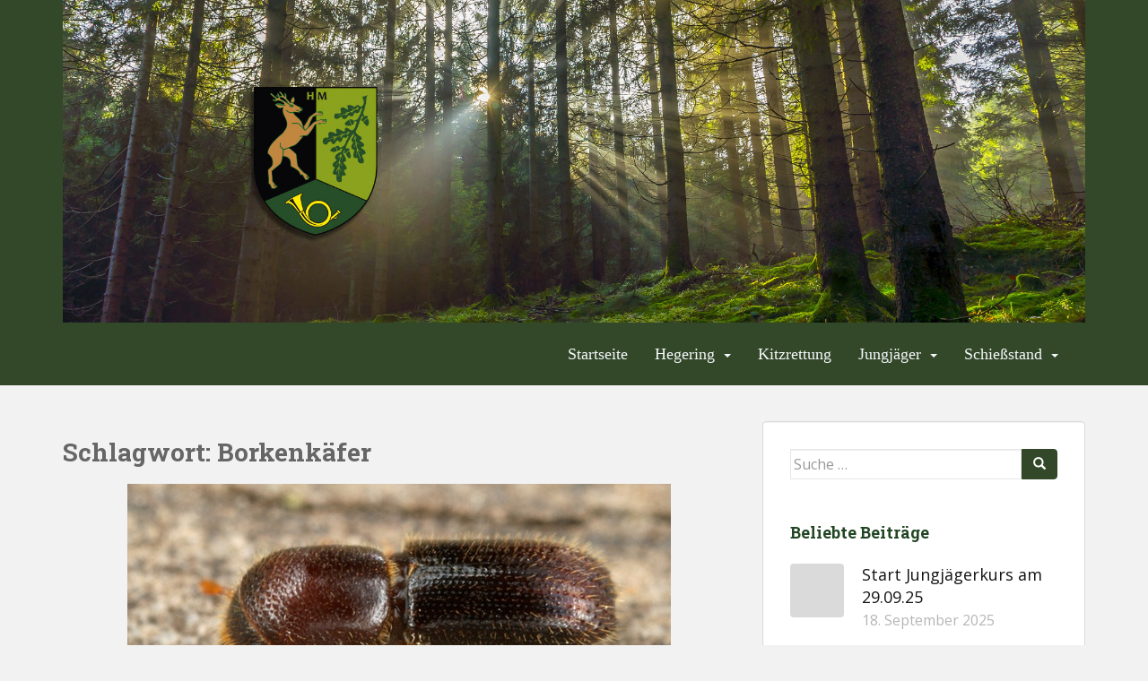

--- FILE ---
content_type: text/html; charset=UTF-8
request_url: https://www.hegering-menden.de/tag/borkenkaefer/
body_size: 11126
content:
<!doctype html>
<!--[if !IE]>
<html class="no-js non-ie" lang="de"> <![endif]-->
<!--[if IE 7 ]>
<html class="no-js ie7" lang="de"> <![endif]-->
<!--[if IE 8 ]>
<html class="no-js ie8" lang="de"> <![endif]-->
<!--[if IE 9 ]>
<html class="no-js ie9" lang="de"> <![endif]-->
<!--[if gt IE 9]><!-->
<html class="no-js" lang="de"> <!--<![endif]-->
<head>
<meta charset="UTF-8">
<meta name="viewport" content="width=device-width, initial-scale=1">
<meta name="theme-color" content="#324829">
<link rel="profile" href="http://gmpg.org/xfn/11">

<title>Borkenkäfer &#8211; Hegering Menden – Schießstand Hexenteich e.V.</title>
<meta name='robots' content='max-image-preview:large' />
	<style>img:is([sizes="auto" i], [sizes^="auto," i]) { contain-intrinsic-size: 3000px 1500px }</style>
	<link rel='dns-prefetch' href='//f.vimeocdn.com' />
<link rel='dns-prefetch' href='//fonts.googleapis.com' />
<link rel="alternate" type="application/rss+xml" title="Hegering Menden – Schießstand Hexenteich e.V. &raquo; Feed" href="https://www.hegering-menden.de/feed/" />
<link rel="alternate" type="application/rss+xml" title="Hegering Menden – Schießstand Hexenteich e.V. &raquo; Kommentar-Feed" href="https://www.hegering-menden.de/comments/feed/" />
<link rel="alternate" type="application/rss+xml" title="Hegering Menden – Schießstand Hexenteich e.V. &raquo; Borkenkäfer Schlagwort-Feed" href="https://www.hegering-menden.de/tag/borkenkaefer/feed/" />
		<!-- This site uses the Google Analytics by MonsterInsights plugin v8.24.0 - Using Analytics tracking - https://www.monsterinsights.com/ -->
		<!-- Note: MonsterInsights is not currently configured on this site. The site owner needs to authenticate with Google Analytics in the MonsterInsights settings panel. -->
					<!-- No tracking code set -->
				<!-- / Google Analytics by MonsterInsights -->
		<script type="text/javascript">
/* <![CDATA[ */
window._wpemojiSettings = {"baseUrl":"https:\/\/s.w.org\/images\/core\/emoji\/15.0.3\/72x72\/","ext":".png","svgUrl":"https:\/\/s.w.org\/images\/core\/emoji\/15.0.3\/svg\/","svgExt":".svg","source":{"concatemoji":"https:\/\/www.hegering-menden.de\/wp-includes\/js\/wp-emoji-release.min.js?ver=6.7.1"}};
/*! This file is auto-generated */
!function(i,n){var o,s,e;function c(e){try{var t={supportTests:e,timestamp:(new Date).valueOf()};sessionStorage.setItem(o,JSON.stringify(t))}catch(e){}}function p(e,t,n){e.clearRect(0,0,e.canvas.width,e.canvas.height),e.fillText(t,0,0);var t=new Uint32Array(e.getImageData(0,0,e.canvas.width,e.canvas.height).data),r=(e.clearRect(0,0,e.canvas.width,e.canvas.height),e.fillText(n,0,0),new Uint32Array(e.getImageData(0,0,e.canvas.width,e.canvas.height).data));return t.every(function(e,t){return e===r[t]})}function u(e,t,n){switch(t){case"flag":return n(e,"\ud83c\udff3\ufe0f\u200d\u26a7\ufe0f","\ud83c\udff3\ufe0f\u200b\u26a7\ufe0f")?!1:!n(e,"\ud83c\uddfa\ud83c\uddf3","\ud83c\uddfa\u200b\ud83c\uddf3")&&!n(e,"\ud83c\udff4\udb40\udc67\udb40\udc62\udb40\udc65\udb40\udc6e\udb40\udc67\udb40\udc7f","\ud83c\udff4\u200b\udb40\udc67\u200b\udb40\udc62\u200b\udb40\udc65\u200b\udb40\udc6e\u200b\udb40\udc67\u200b\udb40\udc7f");case"emoji":return!n(e,"\ud83d\udc26\u200d\u2b1b","\ud83d\udc26\u200b\u2b1b")}return!1}function f(e,t,n){var r="undefined"!=typeof WorkerGlobalScope&&self instanceof WorkerGlobalScope?new OffscreenCanvas(300,150):i.createElement("canvas"),a=r.getContext("2d",{willReadFrequently:!0}),o=(a.textBaseline="top",a.font="600 32px Arial",{});return e.forEach(function(e){o[e]=t(a,e,n)}),o}function t(e){var t=i.createElement("script");t.src=e,t.defer=!0,i.head.appendChild(t)}"undefined"!=typeof Promise&&(o="wpEmojiSettingsSupports",s=["flag","emoji"],n.supports={everything:!0,everythingExceptFlag:!0},e=new Promise(function(e){i.addEventListener("DOMContentLoaded",e,{once:!0})}),new Promise(function(t){var n=function(){try{var e=JSON.parse(sessionStorage.getItem(o));if("object"==typeof e&&"number"==typeof e.timestamp&&(new Date).valueOf()<e.timestamp+604800&&"object"==typeof e.supportTests)return e.supportTests}catch(e){}return null}();if(!n){if("undefined"!=typeof Worker&&"undefined"!=typeof OffscreenCanvas&&"undefined"!=typeof URL&&URL.createObjectURL&&"undefined"!=typeof Blob)try{var e="postMessage("+f.toString()+"("+[JSON.stringify(s),u.toString(),p.toString()].join(",")+"));",r=new Blob([e],{type:"text/javascript"}),a=new Worker(URL.createObjectURL(r),{name:"wpTestEmojiSupports"});return void(a.onmessage=function(e){c(n=e.data),a.terminate(),t(n)})}catch(e){}c(n=f(s,u,p))}t(n)}).then(function(e){for(var t in e)n.supports[t]=e[t],n.supports.everything=n.supports.everything&&n.supports[t],"flag"!==t&&(n.supports.everythingExceptFlag=n.supports.everythingExceptFlag&&n.supports[t]);n.supports.everythingExceptFlag=n.supports.everythingExceptFlag&&!n.supports.flag,n.DOMReady=!1,n.readyCallback=function(){n.DOMReady=!0}}).then(function(){return e}).then(function(){var e;n.supports.everything||(n.readyCallback(),(e=n.source||{}).concatemoji?t(e.concatemoji):e.wpemoji&&e.twemoji&&(t(e.twemoji),t(e.wpemoji)))}))}((window,document),window._wpemojiSettings);
/* ]]> */
</script>
<style id='wp-emoji-styles-inline-css' type='text/css'>

	img.wp-smiley, img.emoji {
		display: inline !important;
		border: none !important;
		box-shadow: none !important;
		height: 1em !important;
		width: 1em !important;
		margin: 0 0.07em !important;
		vertical-align: -0.1em !important;
		background: none !important;
		padding: 0 !important;
	}
</style>
<link rel='stylesheet' id='wp-block-library-css' href='https://www.hegering-menden.de/wp-includes/css/dist/block-library/style.min.css?ver=6.7.1' type='text/css' media='all' />
<style id='classic-theme-styles-inline-css' type='text/css'>
/*! This file is auto-generated */
.wp-block-button__link{color:#fff;background-color:#32373c;border-radius:9999px;box-shadow:none;text-decoration:none;padding:calc(.667em + 2px) calc(1.333em + 2px);font-size:1.125em}.wp-block-file__button{background:#32373c;color:#fff;text-decoration:none}
</style>
<style id='global-styles-inline-css' type='text/css'>
:root{--wp--preset--aspect-ratio--square: 1;--wp--preset--aspect-ratio--4-3: 4/3;--wp--preset--aspect-ratio--3-4: 3/4;--wp--preset--aspect-ratio--3-2: 3/2;--wp--preset--aspect-ratio--2-3: 2/3;--wp--preset--aspect-ratio--16-9: 16/9;--wp--preset--aspect-ratio--9-16: 9/16;--wp--preset--color--black: #000000;--wp--preset--color--cyan-bluish-gray: #abb8c3;--wp--preset--color--white: #ffffff;--wp--preset--color--pale-pink: #f78da7;--wp--preset--color--vivid-red: #cf2e2e;--wp--preset--color--luminous-vivid-orange: #ff6900;--wp--preset--color--luminous-vivid-amber: #fcb900;--wp--preset--color--light-green-cyan: #7bdcb5;--wp--preset--color--vivid-green-cyan: #00d084;--wp--preset--color--pale-cyan-blue: #8ed1fc;--wp--preset--color--vivid-cyan-blue: #0693e3;--wp--preset--color--vivid-purple: #9b51e0;--wp--preset--gradient--vivid-cyan-blue-to-vivid-purple: linear-gradient(135deg,rgba(6,147,227,1) 0%,rgb(155,81,224) 100%);--wp--preset--gradient--light-green-cyan-to-vivid-green-cyan: linear-gradient(135deg,rgb(122,220,180) 0%,rgb(0,208,130) 100%);--wp--preset--gradient--luminous-vivid-amber-to-luminous-vivid-orange: linear-gradient(135deg,rgba(252,185,0,1) 0%,rgba(255,105,0,1) 100%);--wp--preset--gradient--luminous-vivid-orange-to-vivid-red: linear-gradient(135deg,rgba(255,105,0,1) 0%,rgb(207,46,46) 100%);--wp--preset--gradient--very-light-gray-to-cyan-bluish-gray: linear-gradient(135deg,rgb(238,238,238) 0%,rgb(169,184,195) 100%);--wp--preset--gradient--cool-to-warm-spectrum: linear-gradient(135deg,rgb(74,234,220) 0%,rgb(151,120,209) 20%,rgb(207,42,186) 40%,rgb(238,44,130) 60%,rgb(251,105,98) 80%,rgb(254,248,76) 100%);--wp--preset--gradient--blush-light-purple: linear-gradient(135deg,rgb(255,206,236) 0%,rgb(152,150,240) 100%);--wp--preset--gradient--blush-bordeaux: linear-gradient(135deg,rgb(254,205,165) 0%,rgb(254,45,45) 50%,rgb(107,0,62) 100%);--wp--preset--gradient--luminous-dusk: linear-gradient(135deg,rgb(255,203,112) 0%,rgb(199,81,192) 50%,rgb(65,88,208) 100%);--wp--preset--gradient--pale-ocean: linear-gradient(135deg,rgb(255,245,203) 0%,rgb(182,227,212) 50%,rgb(51,167,181) 100%);--wp--preset--gradient--electric-grass: linear-gradient(135deg,rgb(202,248,128) 0%,rgb(113,206,126) 100%);--wp--preset--gradient--midnight: linear-gradient(135deg,rgb(2,3,129) 0%,rgb(40,116,252) 100%);--wp--preset--font-size--small: 13px;--wp--preset--font-size--medium: 20px;--wp--preset--font-size--large: 36px;--wp--preset--font-size--x-large: 42px;--wp--preset--spacing--20: 0.44rem;--wp--preset--spacing--30: 0.67rem;--wp--preset--spacing--40: 1rem;--wp--preset--spacing--50: 1.5rem;--wp--preset--spacing--60: 2.25rem;--wp--preset--spacing--70: 3.38rem;--wp--preset--spacing--80: 5.06rem;--wp--preset--shadow--natural: 6px 6px 9px rgba(0, 0, 0, 0.2);--wp--preset--shadow--deep: 12px 12px 50px rgba(0, 0, 0, 0.4);--wp--preset--shadow--sharp: 6px 6px 0px rgba(0, 0, 0, 0.2);--wp--preset--shadow--outlined: 6px 6px 0px -3px rgba(255, 255, 255, 1), 6px 6px rgba(0, 0, 0, 1);--wp--preset--shadow--crisp: 6px 6px 0px rgba(0, 0, 0, 1);}:where(.is-layout-flex){gap: 0.5em;}:where(.is-layout-grid){gap: 0.5em;}body .is-layout-flex{display: flex;}.is-layout-flex{flex-wrap: wrap;align-items: center;}.is-layout-flex > :is(*, div){margin: 0;}body .is-layout-grid{display: grid;}.is-layout-grid > :is(*, div){margin: 0;}:where(.wp-block-columns.is-layout-flex){gap: 2em;}:where(.wp-block-columns.is-layout-grid){gap: 2em;}:where(.wp-block-post-template.is-layout-flex){gap: 1.25em;}:where(.wp-block-post-template.is-layout-grid){gap: 1.25em;}.has-black-color{color: var(--wp--preset--color--black) !important;}.has-cyan-bluish-gray-color{color: var(--wp--preset--color--cyan-bluish-gray) !important;}.has-white-color{color: var(--wp--preset--color--white) !important;}.has-pale-pink-color{color: var(--wp--preset--color--pale-pink) !important;}.has-vivid-red-color{color: var(--wp--preset--color--vivid-red) !important;}.has-luminous-vivid-orange-color{color: var(--wp--preset--color--luminous-vivid-orange) !important;}.has-luminous-vivid-amber-color{color: var(--wp--preset--color--luminous-vivid-amber) !important;}.has-light-green-cyan-color{color: var(--wp--preset--color--light-green-cyan) !important;}.has-vivid-green-cyan-color{color: var(--wp--preset--color--vivid-green-cyan) !important;}.has-pale-cyan-blue-color{color: var(--wp--preset--color--pale-cyan-blue) !important;}.has-vivid-cyan-blue-color{color: var(--wp--preset--color--vivid-cyan-blue) !important;}.has-vivid-purple-color{color: var(--wp--preset--color--vivid-purple) !important;}.has-black-background-color{background-color: var(--wp--preset--color--black) !important;}.has-cyan-bluish-gray-background-color{background-color: var(--wp--preset--color--cyan-bluish-gray) !important;}.has-white-background-color{background-color: var(--wp--preset--color--white) !important;}.has-pale-pink-background-color{background-color: var(--wp--preset--color--pale-pink) !important;}.has-vivid-red-background-color{background-color: var(--wp--preset--color--vivid-red) !important;}.has-luminous-vivid-orange-background-color{background-color: var(--wp--preset--color--luminous-vivid-orange) !important;}.has-luminous-vivid-amber-background-color{background-color: var(--wp--preset--color--luminous-vivid-amber) !important;}.has-light-green-cyan-background-color{background-color: var(--wp--preset--color--light-green-cyan) !important;}.has-vivid-green-cyan-background-color{background-color: var(--wp--preset--color--vivid-green-cyan) !important;}.has-pale-cyan-blue-background-color{background-color: var(--wp--preset--color--pale-cyan-blue) !important;}.has-vivid-cyan-blue-background-color{background-color: var(--wp--preset--color--vivid-cyan-blue) !important;}.has-vivid-purple-background-color{background-color: var(--wp--preset--color--vivid-purple) !important;}.has-black-border-color{border-color: var(--wp--preset--color--black) !important;}.has-cyan-bluish-gray-border-color{border-color: var(--wp--preset--color--cyan-bluish-gray) !important;}.has-white-border-color{border-color: var(--wp--preset--color--white) !important;}.has-pale-pink-border-color{border-color: var(--wp--preset--color--pale-pink) !important;}.has-vivid-red-border-color{border-color: var(--wp--preset--color--vivid-red) !important;}.has-luminous-vivid-orange-border-color{border-color: var(--wp--preset--color--luminous-vivid-orange) !important;}.has-luminous-vivid-amber-border-color{border-color: var(--wp--preset--color--luminous-vivid-amber) !important;}.has-light-green-cyan-border-color{border-color: var(--wp--preset--color--light-green-cyan) !important;}.has-vivid-green-cyan-border-color{border-color: var(--wp--preset--color--vivid-green-cyan) !important;}.has-pale-cyan-blue-border-color{border-color: var(--wp--preset--color--pale-cyan-blue) !important;}.has-vivid-cyan-blue-border-color{border-color: var(--wp--preset--color--vivid-cyan-blue) !important;}.has-vivid-purple-border-color{border-color: var(--wp--preset--color--vivid-purple) !important;}.has-vivid-cyan-blue-to-vivid-purple-gradient-background{background: var(--wp--preset--gradient--vivid-cyan-blue-to-vivid-purple) !important;}.has-light-green-cyan-to-vivid-green-cyan-gradient-background{background: var(--wp--preset--gradient--light-green-cyan-to-vivid-green-cyan) !important;}.has-luminous-vivid-amber-to-luminous-vivid-orange-gradient-background{background: var(--wp--preset--gradient--luminous-vivid-amber-to-luminous-vivid-orange) !important;}.has-luminous-vivid-orange-to-vivid-red-gradient-background{background: var(--wp--preset--gradient--luminous-vivid-orange-to-vivid-red) !important;}.has-very-light-gray-to-cyan-bluish-gray-gradient-background{background: var(--wp--preset--gradient--very-light-gray-to-cyan-bluish-gray) !important;}.has-cool-to-warm-spectrum-gradient-background{background: var(--wp--preset--gradient--cool-to-warm-spectrum) !important;}.has-blush-light-purple-gradient-background{background: var(--wp--preset--gradient--blush-light-purple) !important;}.has-blush-bordeaux-gradient-background{background: var(--wp--preset--gradient--blush-bordeaux) !important;}.has-luminous-dusk-gradient-background{background: var(--wp--preset--gradient--luminous-dusk) !important;}.has-pale-ocean-gradient-background{background: var(--wp--preset--gradient--pale-ocean) !important;}.has-electric-grass-gradient-background{background: var(--wp--preset--gradient--electric-grass) !important;}.has-midnight-gradient-background{background: var(--wp--preset--gradient--midnight) !important;}.has-small-font-size{font-size: var(--wp--preset--font-size--small) !important;}.has-medium-font-size{font-size: var(--wp--preset--font-size--medium) !important;}.has-large-font-size{font-size: var(--wp--preset--font-size--large) !important;}.has-x-large-font-size{font-size: var(--wp--preset--font-size--x-large) !important;}
:where(.wp-block-post-template.is-layout-flex){gap: 1.25em;}:where(.wp-block-post-template.is-layout-grid){gap: 1.25em;}
:where(.wp-block-columns.is-layout-flex){gap: 2em;}:where(.wp-block-columns.is-layout-grid){gap: 2em;}
:root :where(.wp-block-pullquote){font-size: 1.5em;line-height: 1.6;}
</style>
<link rel='stylesheet' id='af-fontawesome-css' href='https://www.hegering-menden.de/wp-content/plugins/asgaros-forum/libs/fontawesome/css/all.min.css?ver=2.8.0' type='text/css' media='all' />
<link rel='stylesheet' id='af-fontawesome-compat-v4-css' href='https://www.hegering-menden.de/wp-content/plugins/asgaros-forum/libs/fontawesome/css/v4-shims.min.css?ver=2.8.0' type='text/css' media='all' />
<link rel='stylesheet' id='af-widgets-css' href='https://www.hegering-menden.de/wp-content/plugins/asgaros-forum/skin/widgets.css?ver=2.8.0' type='text/css' media='all' />
<link rel='stylesheet' id='sparkling-bootstrap-css' href='https://www.hegering-menden.de/wp-content/themes/sparkling/assets/css/bootstrap.min.css?ver=6.7.1' type='text/css' media='all' />
<link rel='stylesheet' id='sparkling-icons-css' href='https://www.hegering-menden.de/wp-content/themes/sparkling/assets/css/fontawesome-all.min.css?ver=5.1.1.' type='text/css' media='all' />
<link rel='stylesheet' id='sparkling-fonts-css' href='//fonts.googleapis.com/css?family=Open+Sans%3A400italic%2C400%2C600%2C700%7CRoboto+Slab%3A400%2C300%2C700&#038;subset&#038;ver=6.7.1' type='text/css' media='all' />
<link rel='stylesheet' id='sparkling-style-css' href='https://www.hegering-menden.de/wp-content/themes/sparkling/style.css?ver=2.4.2' type='text/css' media='all' />
<link rel='stylesheet' id='gd_lightbox_styles-css' href='https://www.hegering-menden.de/wp-content/plugins/responsive-lightbox-popup/resources/assets/css/frontend/lightgallery.css?ver=6.7.1' type='text/css' media='all' />
<link rel='stylesheet' id='gd_lightbox_transitions-css' href='https://www.hegering-menden.de/wp-content/plugins/responsive-lightbox-popup/resources/assets/css/frontend/lg-transitions.css?ver=6.7.1' type='text/css' media='all' />
<link rel='stylesheet' id='newsletter-css' href='https://www.hegering-menden.de/wp-content/plugins/newsletter/style.css?ver=9.1.1' type='text/css' media='all' />
<link rel='stylesheet' id='simcal-qtip-css' href='https://www.hegering-menden.de/wp-content/plugins/google-calendar-events/assets/generated/vendor/jquery.qtip.min.css?ver=3.3.1' type='text/css' media='all' />
<link rel='stylesheet' id='simcal-default-calendar-grid-css' href='https://www.hegering-menden.de/wp-content/plugins/google-calendar-events/assets/generated/default-calendar-grid.min.css?ver=3.3.1' type='text/css' media='all' />
<link rel='stylesheet' id='simcal-default-calendar-list-css' href='https://www.hegering-menden.de/wp-content/plugins/google-calendar-events/assets/generated/default-calendar-list.min.css?ver=3.3.1' type='text/css' media='all' />
<script type="text/javascript" src="https://www.hegering-menden.de/wp-includes/js/jquery/jquery.min.js?ver=3.7.1" id="jquery-core-js"></script>
<script type="text/javascript" src="https://www.hegering-menden.de/wp-includes/js/jquery/jquery-migrate.min.js?ver=3.4.1" id="jquery-migrate-js"></script>
<script type="text/javascript" src="https://www.hegering-menden.de/wp-content/themes/sparkling/assets/js/vendor/bootstrap.min.js?ver=6.7.1" id="sparkling-bootstrapjs-js"></script>
<script type="text/javascript" src="https://www.hegering-menden.de/wp-content/themes/sparkling/assets/js/functions.js?ver=20180503" id="sparkling-functions-js"></script>
<script type="text/javascript" id="gd_lightbox_gallery-js-extra">
/* <![CDATA[ */
var gdLightboxL10n = {"mode":"lg-slide","speed":"600","height":"100%","width":"100%","closable":"1","loop":"1","escKey":null,"keypress":"1","controls":"1","slideEndAnimatoin":"1","mousewheel":"1","getCaptionFromTitleOrAlt":"1","nextHtml":"","prevHtml":"","download":"1","counter":"1","enableDrag":"1"};
/* ]]> */
</script>
<script type="text/javascript" src="https://www.hegering-menden.de/wp-content/plugins/responsive-lightbox-popup/resources/assets/js/frontend/lightgallery.js?ver=6.7.1" id="gd_lightbox_gallery-js"></script>
<script type="text/javascript" id="gd_lightbox_fullscreen-js-extra">
/* <![CDATA[ */
var gdLightboxfullscr = {"fullScreen":"1"};
/* ]]> */
</script>
<script type="text/javascript" src="https://www.hegering-menden.de/wp-content/plugins/responsive-lightbox-popup/resources/assets/js/frontend/lg-fullscreen.js?ver=6.7.1" id="gd_lightbox_fullscreen-js"></script>
<script type="text/javascript" id="gd_lightbox_thumbnail-js-extra">
/* <![CDATA[ */
var gdLightboxthumb = {"thumbnail":"1","thumbWidth":"100","thumbContHeight":"100","thumbMargin":"5","enableThumbDrag":"1","enableThumbSwipe":null};
var gdLightboxautop = {"autoplay":"","pause":"8","progressBar":"1","autoplayControls":"1"};
/* ]]> */
</script>
<script type="text/javascript" src="https://www.hegering-menden.de/wp-content/plugins/responsive-lightbox-popup/resources/assets/js/frontend/lg-thumbnail.js?ver=6.7.1" id="gd_lightbox_thumbnail-js"></script>
<script type="text/javascript" id="gd_lightbox_video-js-extra">
/* <![CDATA[ */
var gdLightboxvideo = {"videoMaxWidth":"855px","yt_autoplay":"0","yt_controls":"0","yt_loop":"0","yt_rel":"0","vm_autoplay":"0","vm_loop":"0"};
/* ]]> */
</script>
<script type="text/javascript" src="https://www.hegering-menden.de/wp-content/plugins/responsive-lightbox-popup/resources/assets/js/frontend/lg-video.js?ver=6.7.1" id="gd_lightbox_video-js"></script>
<script type="text/javascript" src="https://www.hegering-menden.de/wp-content/plugins/responsive-lightbox-popup/resources/assets/js/frontend/lg-autoplay.js?ver=6.7.1" id="gd_lightbox_autoplay-js"></script>
<script type="text/javascript" id="gd_lightbox_zoom-js-extra">
/* <![CDATA[ */
var gdLightboxzoom = {"zoom":"1","scale":"1","actualSize":"1"};
/* ]]> */
</script>
<script type="text/javascript" src="https://www.hegering-menden.de/wp-content/plugins/responsive-lightbox-popup/resources/assets/js/frontend/lg-zoom.js?ver=6.7.1" id="gd_lightbox_zoom-js"></script>
<script type="text/javascript" src="https://www.hegering-menden.de/wp-content/plugins/responsive-lightbox-popup/resources/assets/js/frontend/lg-hash.js?ver=6.7.1" id="gd_lightbox_hash-js"></script>
<script type="text/javascript" src="https://www.hegering-menden.de/wp-content/plugins/responsive-lightbox-popup/resources/assets/js/frontend/lg-pager.js?ver=6.7.1" id="gd_lightbox_pager-js"></script>
<script type="text/javascript" id="gd_lightbox_share-js-extra">
/* <![CDATA[ */
var gdLightboxshare = {"share":"","facebook":"1","twitter":"1","googlePlus":"1","pinterest":"1"};
/* ]]> */
</script>
<script type="text/javascript" src="https://www.hegering-menden.de/wp-content/plugins/responsive-lightbox-popup/resources/assets/js/frontend/lg-share.js?ver=6.7.1" id="gd_lightbox_share-js"></script>
<script type="text/javascript" src="https://www.hegering-menden.de/wp-content/plugins/responsive-lightbox-popup/resources/assets/js/frontend/jquery.mousewheel.min.js?ver=6.7.1" id="gd_lightbox_mousewheel-js"></script>
<script type="text/javascript" src="https://www.hegering-menden.de/wp-content/plugins/responsive-lightbox-popup/resources/assets/js/frontend/grandwplight.js?ver=6.7.1" id="gd_lightbox_grandwplight-js"></script>
<script type="text/javascript" src="https://f.vimeocdn.com/js/froogaloop2.min.js?ver=6.7.1" id="gd_lightbox_vimeo_froogaloop-js"></script>
<link rel="https://api.w.org/" href="https://www.hegering-menden.de/wp-json/" /><link rel="alternate" title="JSON" type="application/json" href="https://www.hegering-menden.de/wp-json/wp/v2/tags/69" /><link rel="EditURI" type="application/rsd+xml" title="RSD" href="https://www.hegering-menden.de/xmlrpc.php?rsd" />
<meta name="generator" content="WordPress 6.7.1" />
<style type="text/css">a, #infinite-handle span, #secondary .widget .post-content a, .entry-meta a {color:#324829}a:hover, a:focus, a:active, #secondary .widget .post-content a:hover, #secondary .widget .post-content a:focus, .woocommerce nav.woocommerce-pagination ul li a:focus, .woocommerce nav.woocommerce-pagination ul li a:hover, .woocommerce nav.woocommerce-pagination ul li span.current, #secondary .widget a:hover, #secondary .widget a:focus {color: #757575;}.btn-default, .label-default, .flex-caption h2, .btn.btn-default.read-more,button,
              .navigation .wp-pagenavi-pagination span.current,.navigation .wp-pagenavi-pagination a:hover,
              .woocommerce a.button, .woocommerce button.button,
              .woocommerce input.button, .woocommerce #respond input#submit.alt,
              .woocommerce a.button, .woocommerce button.button,
              .woocommerce a.button.alt, .woocommerce button.button.alt, .woocommerce input.button.alt { background-color: #324829; border-color: #324829;}.site-main [class*="navigation"] a, .more-link, .pagination>li>a, .pagination>li>span, .cfa-button { color: #324829}.cfa-button {border-color: #324829;}.navbar.navbar-default, .navbar-default .navbar-nav .open .dropdown-menu > li > a {background-color: #324829;}#colophon {background-color: #324829;}.entry-content {font-size:14px}</style><style>.lg-sub-html {
    background-color: rgba(0, 0, 0, 0.45);
    bottom: 0px;
    color: #EEEEEE;
    font-size: 16px;
    left: 0;
    padding: 10px 40px;
    position: fixed;
    right: 0;
    opacity: 1;
    text-align: center;
    z-index: 1080;
}

.lg-img-wrap .lg-image {
    border: 0px solid #fff;
    border-radius: 0px;
    opacity: 1 !important;
    filter: blur(0px) brightness(100%) contrast(100%) grayscale(0%) invert(0%) saturate(1) sepia(0%);
    -webkit-filter: blur(0px) brightness(100%)  contrast(100%) grayscale(0%) invert(0%) saturate(1) sepia(0%);

}

.lg-actions .lg-next, .lg-actions .lg-prev {
    font-size: 22px !important;
    padding: 8px 10px 9px !important;
}

.lg-outer .lg-thumb-item {
    border-radius: 4px;
    border: 2px solid #fff;
}
.lg-outer .lg-thumb-item.active, .lg-outer .lg-thumb-item:hover {
    border-color: #a90707;
}
</style>		<style type="text/css">
				.navbar > .container .navbar-brand {
			color: #ffffff;
		}
		</style>
	<link rel="icon" href="https://www.hegering-menden.de/wp-content/uploads/2012/12/cropped-HRMLogo150pxText-1-32x32.jpg" sizes="32x32" />
<link rel="icon" href="https://www.hegering-menden.de/wp-content/uploads/2012/12/cropped-HRMLogo150pxText-1-192x192.jpg" sizes="192x192" />
<link rel="apple-touch-icon" href="https://www.hegering-menden.de/wp-content/uploads/2012/12/cropped-HRMLogo150pxText-1-180x180.jpg" />
<meta name="msapplication-TileImage" content="https://www.hegering-menden.de/wp-content/uploads/2012/12/cropped-HRMLogo150pxText-1-270x270.jpg" />
		<style type="text/css" id="wp-custom-css">
			/*
Füge deinen eigenen CSS-Code nach diesem Kommentar hinter dem abschließenden Schrägstrich ein. 

Klicke auf das Hilfe-Symbol oben, um mehr zu erfahren.
*/


hmtl {
	font-family: 'Vollkorn', serif;
}

h1, h2, h3, h4, h5, h6, .h1, .h2, .h3, .h4, .h5, .h6 {
	color: #666;
}

p {  font-size: 20px; font-style: normal; font-weight: 400; }

.entry-content { 
	font-size: 20px;
}

.entry-title a:hover {
    color: #32482a;
}

a {
	color: #b6b6b6;
}

.published {
	color: #b6b6b6;
}

.fa-chevron-right {
	margin-left: 5px;
}

.fa-chevron-left {
	margin-right: 5px;
}


#secondary .widget .post-content a, .entry-meta a {
	color: #141414;
	font-size:18px;
	line-height: normal;
}

#secondary .widget > h3 {
	color: #224624;
	font-size:18px;
	text-transform: none;
}

#secondary .widget a {
    color: #C1C0C0;
	font-size:16px;
}

.widget .post-content span.date {
	color: #b6b6b6;
	font-size:16px;
}

.hegeringmenden a{
	font-family: 'Vollkorn', serif;
	color: #F5F7FA; 
	float:left;
	font-size: 1.4em;
	line-height:40px;
	padding: 15px 15px;
}

@media (max-width: 1200px) {
	.hegeringmenden {
		display: none;
	}	
}

.navbar-default .navbar-toggle, .navbar-default .navbar-toggle:focus {
    border: 0;
	  outline: 0;
    -webkit-box-shadow: none;
     box-shadow: none;
}

.navbar-toggle {
    position: relative;
    float: right;
    margin-top: 14px;
    margin-right: 15px;
    background-color: transparent;
    background-image: none;
    color: #F5F7FA;
    line-height: 40px;
    padding: 15px 15px;
}

.navbar-default .navbar-toggle .icon-bar  {
background-color: #F5F7FA;
}




.navbar-default .navbar-nav > li > a {
	color: #F5F7FA;
	line-height: 40px;
	text-transform: none;
	font-family: 'Vollkorn', serif;
		font-size:18px;
}

.navbar-default .navbar-nav > .active > .caret {
	color: #8AA21E;
}

.navbar-default .navbar-nav > .active > .caret:hover {
	color: #8AA21E;
}





.dropdown-menu>.active>a, .dropdown-menu>.active>a:focus,  .dropdown-menu>.active>.caret {
    /* color: #636467; */
	font-weight:bold;
    background-color: transparent;
}

.dropdown-menu>li>a:focus, .dropdown-menu>li>a:hover, .dropdown-menu>li:hover>a, .dropdown-menu>li:hover>.caret {
    /* background-color: #636467; */
    color: #fff;
	
}

.navbar-default .navbar-nav > .active > a, .navbar-default .navbar-nav > .active > .caret, .navbar-default .navbar-nav > .active > a:hover, .navbar-default .navbar-nav > .active > a:focus, .navbar-default .navbar-nav > li > a:hover, .navbar-default .navbar-nav > li:hover > a, .navbar-default .navbar-nav > li > a:focus, .navbar-default .navbar-nav > .open > a, .navbar-default .navbar-nav > .open > a:hover, .navbar-default .navbar-nav > .open > a:focus {
    color: #8AA21E;
    background-color: transparent;
}


.navbar-default .navbar-nav > li:hover > a, .navbar-nav > li:hover > .caret, .navbar-default .navbar-nav.sparkling-mobile-menu > li.open > a, .navbar-default .navbar-nav.sparkling-mobile-menu > li.open > .caret, .navbar-default .navbar-nav > li:hover, .navbar-default .navbar-nav > .active > a, .navbar-default .navbar-nav > .active > .caret, .navbar-default .navbar-nav > .active > a:hover, .navbar-default .navbar-nav > .active > a:focus, .navbar-default .navbar-nav > li > a:hover, .navbar-default .navbar-nav > li > a:focus, .navbar-default .navbar-nav > .open > a, .navbar-default .navbar-nav > .open > a:hover, .navbar-default .navbar-nav > .open > a:focus {
    color: #8AA21E;
}


.navbar-default .navbar-nav .dropdown-menu > li, .navbar-default .navbar-nav .dropdown-menu > li{
    color: #fff;
    /* background-color: transparent; 
    background-color: #fff;
	*/
}

.navbar-default .navbar-nav .open .dropdown-menu > .active > a {
        color: #8AA21E;
}

.navbar-default .navbar-nav .dropdown-menu > li:hover, .navbar-default .navbar-nav .dropdown-menu > li:focus {
    color: #fff;
    /* background-color: transparent; */
    background-color: #324829;
}

.dropdown-menu > .active {

    color: #fff; 
	background-color: #324829;
}



	.navbar-default .navbar-nav .open .dropdown-menu>li>a {
    display: inline-block;
    background-color: transparent;
      /* color: #636467; */
}
	
		.navbar-default .navbar-nav .dropdown-menu > li:hover, .navbar-default .navbar-nav .dropdown-menu > li:focus {
      /*  background-color: #fff;
       */ 
        color: #636467; 
}

	@media (max-width: 767px) {
	.navbar-default .navbar-collapse {
    clear: both;
}
	
		.navbar-default .navbar-nav > li > a {
    line-height: 20px;
}
		
				.navbar-default .navbar-nav > li.dropdown > a {
    color: #fff;
}
		
.navbar-default .navbar-nav li.open > a, .navbar-default .navbar-nav li.open > .caret {
     color: #8AA21E; 
}
		
		
.navbar-default .navbar-nav .open .dropdown-menu > .active > a, .navbar-default .navbar-nav .dropdown-menu > li.active > .caret, .navbar-default .navbar-nav .dropdown-menu > li.open > a {
        color: #8AA21E;
}

}

a.more-link {
	color: #fff;
  background: #888;
	margin-top:30px;
}

a.more-link:hover {
    color: #fff;
    background: #32482a;
}

.entry-title a {
    color: #141414;
}

.post-navigation a:hover, .pagination .prev:hover .pagination .next:hover, .scroll-to-top:hover {
    color: #fff;
    background: #32482a;
}

.post-navigation a:hover, .page-numbers:hover, .pagination .prev:hover, .pagination .next:hover {
    color: #fff;
    background: #32482a;
}

.site-main [class*="navigation"] a:hover, .more-link:hover, .pagination>li>a:hover, .pagination>li>span:hover, .cfa-button:hover {
     color: #fff;
}


#searchsubmit:hover {
    color: #fff;
    background: #32482a;
}


.navbar-header {
    float: none;
}

.input-group .form-control:not(:first-child):not(:last-child), .input-group-addon:not(:first-child):not(:last-child), .input-group-btn:not(:first-child):not(:last-child) {
    border-radius: 0;
    font-size: 16px;
}

#logo a img {
	width:100%;
}
		</style>
		
</head>

<body class="archive tag tag-borkenkaefer tag-69 group-blog">
	<a class="sr-only sr-only-focusable" href="#content">Skip to main content</a>
<div id="page" class="hfeed site">

	<header id="masthead" class="site-header" role="banner">
		<nav class="navbar navbar-default
		" role="navigation">
			<div class="container">
				<div class="row">
					<div class="site-navigation-inner col-sm-12">
						<div class="navbar-header">


														<div id="logo">
																																<a href="https://www.hegering-menden.de/"><img src="https://hegering.indipro.de/wp-content/uploads/2017/11/Hegering_header.jpg"  height="600" width="1900" alt="Hegering Menden – Schießstand Hexenteich e.V."/></a>
																																</div><!-- end of #logo -->

							<button type="button" class="btn navbar-toggle" data-toggle="collapse" data-target=".navbar-ex1-collapse">
								<span class="sr-only">Toggle navigation</span>
								<span class="icon-bar"></span>
								<span class="icon-bar"></span>
								<span class="icon-bar"></span>
							</button>
						</div>



						<div class="collapse navbar-collapse navbar-ex1-collapse"><ul id="menu-hauptmenue" class="nav navbar-nav"><li id="menu-item-9070" class="menu-item menu-item-type-custom menu-item-object-custom menu-item-home menu-item-9070"><a href="https://www.hegering-menden.de">Startseite</a></li>
<li id="menu-item-9073" class="menu-item menu-item-type-post_type menu-item-object-page menu-item-has-children menu-item-9073 dropdown"><a href="https://www.hegering-menden.de/hegering/">Hegering</a><span class="caret sparkling-dropdown"></span>
<ul role="menu" class=" dropdown-menu">
	<li id="menu-item-9074" class="menu-item menu-item-type-post_type menu-item-object-page menu-item-9074"><a href="https://www.hegering-menden.de/hegering/vorstand/">Vorstand + Obleute</a></li>
	<li id="menu-item-9490" class="menu-item menu-item-type-post_type menu-item-object-page menu-item-9490"><a href="https://www.hegering-menden.de/hegering/satzung/">Satzung</a></li>
	<li id="menu-item-9081" class="menu-item menu-item-type-post_type menu-item-object-page menu-item-9081"><a href="https://www.hegering-menden.de/hegering/mitglied-werden/">Mitglied werden</a></li>
	<li id="menu-item-9075" class="menu-item menu-item-type-post_type menu-item-object-page menu-item-9075"><a href="https://www.hegering-menden.de/hegering/organe/">Bläsercorps</a></li>
	<li id="menu-item-9077" class="menu-item menu-item-type-post_type menu-item-object-page menu-item-has-children menu-item-9077 dropdown"><a href="https://www.hegering-menden.de/hegering/hundeausbildung/">Hundeausbildung</a><span class="caret sparkling-dropdown"></span>
	<ul role="menu" class=" dropdown-menu">
		<li id="menu-item-9078" class="menu-item menu-item-type-post_type menu-item-object-page menu-item-9078"><a href="https://www.hegering-menden.de/hegering/hundeausbildung/tipps-zur-hundeausbildung/">Tipps zur Hundeausbildung</a></li>
	</ul>
</li>
	<li id="menu-item-9080" class="menu-item menu-item-type-post_type menu-item-object-page menu-item-9080"><a href="https://www.hegering-menden.de/hegering/schiesgruppe/">Schießgruppe</a></li>
	<li id="menu-item-10440" class="menu-item menu-item-type-post_type menu-item-object-page menu-item-10440"><a href="https://www.hegering-menden.de/mondkalender/">Mondkalender</a></li>
	<li id="menu-item-9795" class="menu-item menu-item-type-post_type menu-item-object-page menu-item-9795"><a href="https://www.hegering-menden.de/hegering/archiv/">Archiv</a></li>
	<li id="menu-item-9072" class="menu-item menu-item-type-post_type menu-item-object-page menu-item-9072"><a href="https://www.hegering-menden.de/termine/">Termine</a></li>
</ul>
</li>
<li id="menu-item-10490" class="menu-item menu-item-type-post_type menu-item-object-page menu-item-10490"><a href="https://www.hegering-menden.de/kitzrettung/">Kitzrettung</a></li>
<li id="menu-item-9079" class="menu-item menu-item-type-post_type menu-item-object-page menu-item-has-children menu-item-9079 dropdown"><a href="https://www.hegering-menden.de/hegering/jungjager/">Jungjäger</a><span class="caret sparkling-dropdown"></span>
<ul role="menu" class=" dropdown-menu">
	<li id="menu-item-9076" class="menu-item menu-item-type-post_type menu-item-object-page menu-item-9076"><a href="https://www.hegering-menden.de/hegering/jagdkurs/">Jagdscheinkurs</a></li>
</ul>
</li>
<li id="menu-item-9082" class="menu-item menu-item-type-post_type menu-item-object-page menu-item-has-children menu-item-9082 dropdown"><a href="https://www.hegering-menden.de/schiesstand/">Schießstand</a><span class="caret sparkling-dropdown"></span>
<ul role="menu" class=" dropdown-menu">
	<li id="menu-item-9083" class="menu-item menu-item-type-post_type menu-item-object-page menu-item-9083"><a href="https://www.hegering-menden.de/schiesstand/schiesstandkalender/">Schießstandkalender</a></li>
	<li id="menu-item-9084" class="menu-item menu-item-type-post_type menu-item-object-page menu-item-9084"><a href="https://www.hegering-menden.de/schiesstand/offnungszeiten-und-anfahrt/">Öffentliche Öffnungszeiten und Anfahrt</a></li>
	<li id="menu-item-9085" class="menu-item menu-item-type-post_type menu-item-object-page menu-item-9085"><a href="https://www.hegering-menden.de/schiesstand/preise/">Information</a></li>
</ul>
</li>
</ul></div>


					</div>
				</div>
			</div>
		</nav><!-- .site-navigation -->
	</header><!-- #masthead -->

	<div id="content" class="site-content">

		<div class="top-section">
								</div>

		<div class="container main-content-area">
						<div class="row side-pull-left">
				<div class="main-content-inner col-sm-12 col-md-8">

	 <div id="primary" class="content-area">
		 <main id="main" class="site-main" role="main">

			
				<header class="page-header">
					<h1 class="page-title">Schlagwort: <span>Borkenkäfer</span></h1>				</header><!-- .page-header -->

				
<article id="post-9843" class="post-9843 post type-post status-publish format-standard has-post-thumbnail hentry category-news tag-borkenkaefer tag-fichte tag-landesbetrieb tag-nrw tag-waldholz">
	<div class="blog-item-wrap">
				<a href="https://www.hegering-menden.de/braune-fichten-danke-borkenkaefer/" title="Braune Fichten- Danke Borkenkäfer" >
				<img width="606" height="341" src="https://www.hegering-menden.de/wp-content/uploads/2019/05/borkenkaefer-amborkenkäfe.jpg" class="single-featured wp-post-image" alt="" decoding="async" fetchpriority="high" srcset="https://www.hegering-menden.de/wp-content/uploads/2019/05/borkenkaefer-amborkenkäfe.jpg 606w, https://www.hegering-menden.de/wp-content/uploads/2019/05/borkenkaefer-amborkenkäfe-300x169.jpg 300w" sizes="(max-width: 606px) 100vw, 606px" />			</a>
		<div class="post-inner-content">
			<header class="entry-header page-header">

				<h2 class="entry-title"><a href="https://www.hegering-menden.de/braune-fichten-danke-borkenkaefer/" rel="bookmark">Braune Fichten- Danke Borkenkäfer</a></h2>

								<div class="entry-meta">
					<span class="posted-on"><i class="fa fa-calendar-alt"></i> <a href="https://www.hegering-menden.de/braune-fichten-danke-borkenkaefer/" rel="bookmark"><time class="entry-date published" datetime="2019-05-21T19:10:50+00:00">21. Mai 2019</time><time class="updated" datetime="2019-08-22T13:02:17+00:00">22. August 2019</time></a></span><span class="byline"> <i class="fa fa-user"></i> <span class="author vcard"><a class="url fn n" href="https://www.hegering-menden.de/author/klapp/">Klapp</a></span></span>
				
				</div><!-- .entry-meta -->
							</header><!-- .entry-header -->

						<div class="entry-content">

				
<p>Dachte man doch lange Zeit im letzten Jahr beim Blick in unseren Wald, dass die langanhaltende Trockenheit das Braun der Fichten verursache- wurde man von vielen Seiten dann informiert, dass der Wassermangel zwar mit ursächlich anzusehen war, jedoch der Borkenkäfer letztlich auch in Menden für großen Schaden sorgte und leider weiter sorgt. Für aktuelle Details zu diesem Thema bietet der <a href="https://www.wald-und-holz.nrw.de/forstwirtschaft/borkenkaefer">Landesbetrieb Wald &amp; Holz NRW</a> eine gute Übersicht.</p>



<p>Auch am Schiessstand Hexenteich wird der Steinbruch derzeit noch von braunen Mahnmalen umkränzt. Eine Fällung dieser toten Bäume stellt sich jedoch nicht so einfach dar. Ein Fachmann ist beauftragt- und wir sind zuversichtlich, dass alsbald die Bäume gelegt werden.</p>



<p>Da Regen den Borkenkäfer &#8222;nervt&#8220; und die noch gesunden Fichten bei der notwendigen Harzbildung unterstützt, den eindringenden Käfer einzuharzen- hoffen wir, dass das Sauerland seinem Namen noch weiter alle Ehre bereitet- und es noch ein paar lange Tage ordentlich regnen wird!</p>

							</div><!-- .entry-content -->
					</div>
	</div>
</article><!-- #post-## -->

		 </main><!-- #main -->
	 </div><!-- #primary -->

	</div><!-- close .main-content-inner -->
<div id="secondary" class="widget-area col-sm-12 col-md-4" role="complementary">
	<div class="well">
				<aside id="search-3" class="widget widget_search">
<form role="search" method="get" class="form-search" action="https://www.hegering-menden.de/">
  <div class="input-group">
	  <label class="screen-reader-text" for="s">Suche nach:</label>
	<input type="text" class="form-control search-query" placeholder="Suche &hellip;" value="" name="s" title="Suche nach:" />
	<span class="input-group-btn">
	  <button type="submit" class="btn btn-default" name="submit" id="searchsubmit" value="Suchen"><span class="glyphicon glyphicon-search"></span></button>
	</span>
  </div>
</form>
</aside><aside id="sparkling_popular_posts-2" class="widget sparkling-popular-posts"><h3 class="widget-title">Beliebte Beiträge</h3>
	<!-- popular posts -->
		  <div class="popular-posts-wrapper">

				
										
						<!-- post -->
						<div class="post">

						  <!-- image -->
						  <div class="post-image ">

								<a href="https://www.hegering-menden.de/start-jungjaegerkurs-am-29-09-25/">
																</a>

						  </div> <!-- end post image -->

						  <!-- content -->
						  <div class="post-content">

							  <a href="https://www.hegering-menden.de/start-jungjaegerkurs-am-29-09-25/">Start Jungjägerkurs am 29.09.25</a>
							  <span class="date">18. September 2025</span>


						  </div><!-- end content -->
						</div><!-- end post -->

						
										
										
						<!-- post -->
						<div class="post">

						  <!-- image -->
						  <div class="post-image ">

								<a href="https://www.hegering-menden.de/afrikanische-schweinepest-asp/">
																</a>

						  </div> <!-- end post image -->

						  <!-- content -->
						  <div class="post-content">

							  <a href="https://www.hegering-menden.de/afrikanische-schweinepest-asp/">Afrikanische Schweinepest (ASP)</a>
							  <span class="date">22. September 2018</span>


						  </div><!-- end content -->
						</div><!-- end post -->

						
										
										
						<!-- post -->
						<div class="post">

						  <!-- image -->
						  <div class="post-image ">

								<a href="https://www.hegering-menden.de/wichtiges-von-der-hegeringversammlung-8-maerz-2019/">
																</a>

						  </div> <!-- end post image -->

						  <!-- content -->
						  <div class="post-content">

							  <a href="https://www.hegering-menden.de/wichtiges-von-der-hegeringversammlung-8-maerz-2019/">Wichtiges von der Hegeringversammlung 8. März 2019</a>
							  <span class="date">25. März 2019</span>


						  </div><!-- end content -->
						</div><!-- end post -->

						
										
										
						<!-- post -->
						<div class="post">

						  <!-- image -->
						  <div class="post-image ">

								<a href="https://www.hegering-menden.de/unsere-neuen-jungjaeger-innen/">
																</a>

						  </div> <!-- end post image -->

						  <!-- content -->
						  <div class="post-content">

							  <a href="https://www.hegering-menden.de/unsere-neuen-jungjaeger-innen/">Unsere neuen Jungjäger/-Innen</a>
							  <span class="date">10. Mai 2019</span>


						  </div><!-- end content -->
						</div><!-- end post -->

						
										
										
						<!-- post -->
						<div class="post">

						  <!-- image -->
						  <div class="post-image ">

								<a href="https://www.hegering-menden.de/braune-fichten-danke-borkenkaefer/">
								<img width="60" height="60" src="https://www.hegering-menden.de/wp-content/uploads/2019/05/borkenkaefer-amborkenkäfe-60x60.jpg" class="attachment-tab-small size-tab-small wp-post-image" alt="" decoding="async" loading="lazy" srcset="https://www.hegering-menden.de/wp-content/uploads/2019/05/borkenkaefer-amborkenkäfe-60x60.jpg 60w, https://www.hegering-menden.de/wp-content/uploads/2019/05/borkenkaefer-amborkenkäfe-150x150.jpg 150w" sizes="auto, (max-width: 60px) 100vw, 60px" />								</a>

						  </div> <!-- end post image -->

						  <!-- content -->
						  <div class="post-content">

							  <a href="https://www.hegering-menden.de/braune-fichten-danke-borkenkaefer/">Braune Fichten- Danke Borkenkäfer</a>
							  <span class="date">21. Mai 2019</span>


						  </div><!-- end content -->
						</div><!-- end post -->

						
										
		  </div> <!-- end posts wrapper -->

		</aside>	</div>
</div><!-- #secondary -->
		</div><!-- close .row -->
	</div><!-- close .container -->
</div><!-- close .site-content -->

	<div id="footer-area">
		<div class="container footer-inner">
			<div class="row">
				
				</div>
		</div>

		<footer id="colophon" class="site-footer" role="contentinfo">
			<div class="site-info container">
				<div class="row">
										<nav role="navigation" class="col-md-6">
						<ul id="menu-footer-menue" class="nav footer-nav clearfix"><li id="menu-item-9167" class="menu-item menu-item-type-post_type menu-item-object-page menu-item-9167"><a href="https://www.hegering-menden.de/impressum/">Impressum</a></li>
<li id="menu-item-9598" class="menu-item menu-item-type-post_type menu-item-object-page menu-item-privacy-policy menu-item-9598"><a rel="privacy-policy" href="https://www.hegering-menden.de/datenschutz/">Datenschutz</a></li>
</ul>					</nav>
					<div class="copyright col-md-6">
						sparkling						Theme von <a href="http://colorlib.com/" target="_blank" rel="nofollow noopener">Colorlib</a> Powered by <a href="http://wordpress.org/" target="_blank">WordPress</a>					</div>
				</div>
			</div><!-- .site-info -->
			<div class="scroll-to-top"><i class="fa fa-angle-up"></i></div><!-- .scroll-to-top -->
		</footer><!-- #colophon -->
	</div>
</div><!-- #page -->

		<script type="text/javascript">
		  jQuery(document).ready(function ($) {
			if ($(window).width() >= 767) {
			  $('.navbar-nav > li.menu-item > a').click(function () {
				if ($(this).attr('target') !== '_blank') {
				  window.location = $(this).attr('href')
				}
			  })
			}
		  })
		</script>
	<script type="text/javascript" src="https://www.hegering-menden.de/wp-content/themes/sparkling/assets/js/skip-link-focus-fix.min.js?ver=20140222" id="sparkling-skip-link-focus-fix-js"></script>
<script type="text/javascript" id="newsletter-js-extra">
/* <![CDATA[ */
var newsletter_data = {"action_url":"https:\/\/www.hegering-menden.de\/wp-admin\/admin-ajax.php"};
/* ]]> */
</script>
<script type="text/javascript" src="https://www.hegering-menden.de/wp-content/plugins/newsletter/main.js?ver=9.1.1" id="newsletter-js"></script>
<script type="text/javascript" src="https://www.hegering-menden.de/wp-content/plugins/google-calendar-events/assets/generated/vendor/jquery.qtip.min.js?ver=3.3.1" id="simcal-qtip-js"></script>
<script type="text/javascript" id="simcal-default-calendar-js-extra">
/* <![CDATA[ */
var simcal_default_calendar = {"ajax_url":"\/wp-admin\/admin-ajax.php","nonce":"ed9f08958f","locale":"de_DE","text_dir":"ltr","months":{"full":["Januar","Februar","M\u00e4rz","April","Mai","Juni","Juli","August","September","Oktober","November","Dezember"],"short":["Jan.","Feb.","M\u00e4rz","Apr.","Mai","Juni","Juli","Aug.","Sep.","Okt.","Nov.","Dez."]},"days":{"full":["Sonntag","Montag","Dienstag","Mittwoch","Donnerstag","Freitag","Samstag"],"short":["So.","Mo.","Di.","Mi.","Do.","Fr.","Sa."]},"meridiem":{"AM":"AM","am":"am","PM":"PM","pm":"pm"}};
/* ]]> */
</script>
<script type="text/javascript" src="https://www.hegering-menden.de/wp-content/plugins/google-calendar-events/assets/generated/default-calendar.min.js?ver=3.3.1" id="simcal-default-calendar-js"></script>
<script type="text/javascript" src="https://www.hegering-menden.de/wp-content/plugins/google-calendar-events/assets/generated/vendor/imagesloaded.pkgd.min.js?ver=3.3.1" id="simplecalendar-imagesloaded-js"></script>

</body>
</html>
